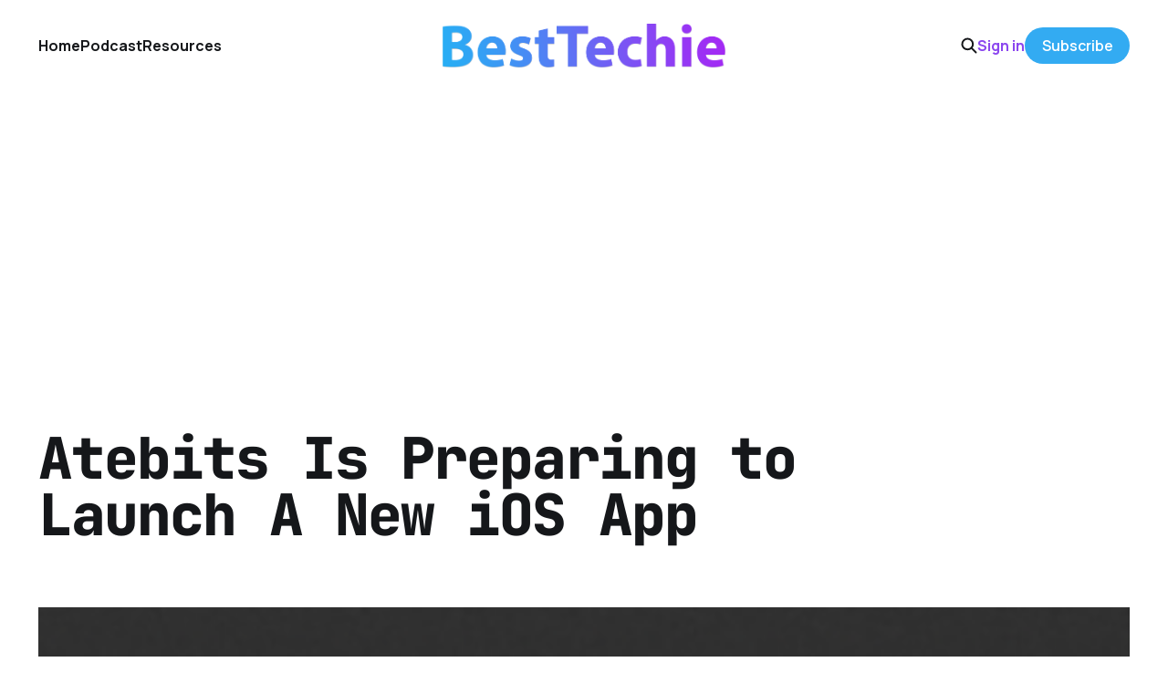

--- FILE ---
content_type: text/html; charset=utf-8
request_url: https://www.besttechie.com/atebits-new-ios-app/
body_size: 5893
content:
<!DOCTYPE html>
<html lang="en">

<head>
    <meta charset="utf-8">
    <meta name="viewport" content="width=device-width, initial-scale=1">
    <title>Atebits Is Preparing to Launch A New iOS App</title>
    <link rel="stylesheet" href="https://www.besttechie.com/assets/built/screen.css?v=00286b4bfa">


    <style>
        :root {
            --background-color: #ffffff
        }
    </style>

    <script>
        /* The script for calculating the color contrast was taken from
        https://gomakethings.com/dynamically-changing-the-text-color-based-on-background-color-contrast-with-vanilla-js/ */
        var accentColor = getComputedStyle(document.documentElement).getPropertyValue('--background-color');
        accentColor = accentColor.trim().slice(1);
        var r = parseInt(accentColor.substr(0, 2), 16);
        var g = parseInt(accentColor.substr(2, 2), 16);
        var b = parseInt(accentColor.substr(4, 2), 16);
        var yiq = ((r * 299) + (g * 587) + (b * 114)) / 1000;
        var textColor = (yiq >= 128) ? 'dark' : 'light';

        document.documentElement.className = `has-${textColor}-text`;
    </script>

    <link rel="icon" href="https://www.besttechie.com/content/images/size/w256h256/2020/07/bticon.png" type="image/png">
    <link rel="canonical" href="https://www.besttechie.com/atebits-new-ios-app/">
    <meta name="referrer" content="no-referrer-when-downgrade">
    
    <meta property="og:site_name" content="BestTechie">
    <meta property="og:type" content="article">
    <meta property="og:title" content="Atebits Is Preparing to Launch A New iOS App">
    <meta property="og:description" content="You may remember when Twitter acquired atebits
[https://www.besttechie.com/2010/04/09/twitter-acquires-atebits-twitter-for-iphone-is-here/],
Loren Brichter’s app company, which is responsible for bringing Tweetie to the
world, which later went on to become Twitter for iOS and Mac. It’s been almost a
year since Loren Brichter left">
    <meta property="og:url" content="https://www.besttechie.com/atebits-new-ios-app/">
    <meta property="og:image" content="https://www.besttechie.com/content/images/wordpress/2012/10/atebits-logo.png">
    <meta property="article:published_time" content="2012-10-14T18:55:30.000Z">
    <meta property="article:modified_time" content="2020-07-15T13:45:15.000Z">
    <meta property="article:tag" content="App Store">
    <meta property="article:tag" content="//apps">
    <meta property="article:tag" content="iOS">
    
    <meta property="article:publisher" content="https://www.facebook.com/besttechie">
    <meta name="twitter:card" content="summary_large_image">
    <meta name="twitter:title" content="Atebits Is Preparing to Launch A New iOS App">
    <meta name="twitter:description" content="You may remember when Twitter acquired atebits
[https://www.besttechie.com/2010/04/09/twitter-acquires-atebits-twitter-for-iphone-is-here/],
Loren Brichter’s app company, which is responsible for bringing Tweetie to the
world, which later went on to become Twitter for iOS and Mac. It’s been almost a
year since Loren Brichter left">
    <meta name="twitter:url" content="https://www.besttechie.com/atebits-new-ios-app/">
    <meta name="twitter:image" content="https://www.besttechie.com/content/images/wordpress/2012/10/atebits-logo.png">
    <meta name="twitter:label1" content="Written by">
    <meta name="twitter:data1" content="Jeff Weisbein">
    <meta name="twitter:label2" content="Filed under">
    <meta name="twitter:data2" content="App Store, //apps, iOS">
    <meta name="twitter:site" content="@besttechie">
    <meta name="twitter:creator" content="@jeffweisbein">
    <meta property="og:image:width" content="300">
    <meta property="og:image:height" content="300">
    
    <script type="application/ld+json">
{
    "@context": "https://schema.org",
    "@type": "Article",
    "publisher": {
        "@type": "Organization",
        "name": "BestTechie",
        "url": "https://www.besttechie.com/",
        "logo": {
            "@type": "ImageObject",
            "url": "https://www.besttechie.com/content/images/2020/07/bt-logo-2018.png"
        }
    },
    "author": {
        "@type": "Person",
        "name": "Jeff Weisbein",
        "image": {
            "@type": "ImageObject",
            "url": "//www.gravatar.com/avatar/8015eebbc30fce82d37aa482527b5b58?s=250&d=mm&r=x",
            "width": 250,
            "height": 250
        },
        "url": "https://www.besttechie.com/author/jeff/",
        "sameAs": [
            "https://www.besttechie.com",
            "https://x.com/jeffweisbein"
        ]
    },
    "headline": "Atebits Is Preparing to Launch A New iOS App",
    "url": "https://www.besttechie.com/atebits-new-ios-app/",
    "datePublished": "2012-10-14T18:55:30.000Z",
    "dateModified": "2020-07-15T13:45:15.000Z",
    "image": {
        "@type": "ImageObject",
        "url": "https://www.besttechie.com/content/images/wordpress/2012/10/atebits-logo.png",
        "width": 300,
        "height": 300
    },
    "keywords": "App Store, //apps, iOS",
    "description": "You may remember when Twitter acquired atebits\n[https://www.besttechie.com/2010/04/09/twitter-acquires-atebits-twitter-for-iphone-is-here/],\nLoren Brichter’s app company, which is responsible for bringing Tweetie to the\nworld, which later went on to become Twitter for iOS and Mac. It’s been almost a\nyear since Loren Brichter left Twitter and now it appears he’s back creating\napps as atebits [http://www.atebits.com].\n\nYou wouldn’t know that though based on the vague message on the atebits website",
    "mainEntityOfPage": "https://www.besttechie.com/atebits-new-ios-app/"
}
    </script>

    <meta name="generator" content="Ghost 6.12">
    <link rel="alternate" type="application/rss+xml" title="BestTechie" href="https://www.besttechie.com/rss/">
    <script defer src="https://cdn.jsdelivr.net/ghost/portal@~2.56/umd/portal.min.js" data-i18n="true" data-ghost="https://www.besttechie.com/" data-key="59f9e8e313a95c12d236fcef3b" data-api="https://besttechie.ghost.io/ghost/api/content/" data-locale="en" crossorigin="anonymous"></script><style id="gh-members-styles">.gh-post-upgrade-cta-content,
.gh-post-upgrade-cta {
    display: flex;
    flex-direction: column;
    align-items: center;
    font-family: -apple-system, BlinkMacSystemFont, 'Segoe UI', Roboto, Oxygen, Ubuntu, Cantarell, 'Open Sans', 'Helvetica Neue', sans-serif;
    text-align: center;
    width: 100%;
    color: #ffffff;
    font-size: 16px;
}

.gh-post-upgrade-cta-content {
    border-radius: 8px;
    padding: 40px 4vw;
}

.gh-post-upgrade-cta h2 {
    color: #ffffff;
    font-size: 28px;
    letter-spacing: -0.2px;
    margin: 0;
    padding: 0;
}

.gh-post-upgrade-cta p {
    margin: 20px 0 0;
    padding: 0;
}

.gh-post-upgrade-cta small {
    font-size: 16px;
    letter-spacing: -0.2px;
}

.gh-post-upgrade-cta a {
    color: #ffffff;
    cursor: pointer;
    font-weight: 500;
    box-shadow: none;
    text-decoration: underline;
}

.gh-post-upgrade-cta a:hover {
    color: #ffffff;
    opacity: 0.8;
    box-shadow: none;
    text-decoration: underline;
}

.gh-post-upgrade-cta a.gh-btn {
    display: block;
    background: #ffffff;
    text-decoration: none;
    margin: 28px 0 0;
    padding: 8px 18px;
    border-radius: 4px;
    font-size: 16px;
    font-weight: 600;
}

.gh-post-upgrade-cta a.gh-btn:hover {
    opacity: 0.92;
}</style><script async src="https://js.stripe.com/v3/"></script>
    <script defer src="https://cdn.jsdelivr.net/ghost/sodo-search@~1.8/umd/sodo-search.min.js" data-key="59f9e8e313a95c12d236fcef3b" data-styles="https://cdn.jsdelivr.net/ghost/sodo-search@~1.8/umd/main.css" data-sodo-search="https://besttechie.ghost.io/" data-locale="en" crossorigin="anonymous"></script>
    
    <link href="https://www.besttechie.com/webmentions/receive/" rel="webmention">
    <script defer src="/public/cards.min.js?v=00286b4bfa"></script>
    <link rel="stylesheet" type="text/css" href="/public/cards.min.css?v=00286b4bfa">
    <script defer src="/public/comment-counts.min.js?v=00286b4bfa" data-ghost-comments-counts-api="https://www.besttechie.com/members/api/comments/counts/"></script>
    <script defer src="/public/member-attribution.min.js?v=00286b4bfa"></script>
    <script defer src="/public/ghost-stats.min.js?v=00286b4bfa" data-stringify-payload="false" data-datasource="analytics_events" data-storage="localStorage" data-host="https://www.besttechie.com/.ghost/analytics/api/v1/page_hit"  tb_site_uuid="2d19acc8-d291-4750-863b-073c46ae4ad8" tb_post_uuid="ad7f8032-a8ef-4ef6-9c7e-8635f3a6c50e" tb_post_type="post" tb_member_uuid="undefined" tb_member_status="undefined"></script><style>:root {--ghost-accent-color: #33abf2;}</style>
    <script data-ad-client="ca-pub-5141853512230754" async src="https://pagead2.googlesyndication.com/pagead/js/adsbygoogle.js"></script>
<meta property="fb:pages" content="111295105350" />
<script> (function() { var script = document.createElement('script'); script.src = 'https://www.getkya.com/tracker.js'; script.setAttribute('data-site-id', 'cmbo828kj0003ld046d50y1uc'); document.head.appendChild(script); })(); </script>
<!-- Google Analytics 4 - NEW -->
<script async src="https://www.googletagmanager.com/gtag/js?id=G-B5G9Y5N2R6"></script>
<script>
  window.dataLayer = window.dataLayer || [];
  function gtag(){dataLayer.push(arguments);}
  gtag('js', new Date());
  gtag('config', 'G-B5G9Y5N2R6');
</script>
<style>
:root {
   --color-details: #33abf2;
	}
a,
a:hover,
a:focus {
   text-decoration: none;
   color: #8b46ef;
   outline: 0;
	}
.podcast-embed iframe{position:relative!important}
.cove-button {background-color: #33abf2 !important; border-color: #33abf2 !important;}
time[datetime] {
    display: none;
}

</style>
</head>

<body class="post-template tag-app-store tag-apps tag-ios is-head-middle-logo has-mono-font has-classic-feed">
<div class="gh-site">

    <header id="gh-head" class="gh-head gh-outer">
        <div class="gh-head-inner gh-inner">
            <div class="gh-head-brand">
                <div class="gh-head-brand-wrapper">
                    <a class="gh-head-logo" href="https://www.besttechie.com">
                            <img src="https://www.besttechie.com/content/images/2020/07/bt-logo-2018.png" alt="BestTechie">
                    </a>
                </div>
                <button class="gh-search gh-icon-btn" aria-label="Search this site" data-ghost-search><svg width="20" height="20" viewBox="0 0 20 20" fill="none" xmlns="http://www.w3.org/2000/svg">
<path d="M17.5 17.5L12.5 12.5L17.5 17.5ZM14.1667 8.33333C14.1667 9.09938 14.0158 9.85792 13.7226 10.5657C13.4295 11.2734 12.9998 11.9164 12.4581 12.4581C11.9164 12.9998 11.2734 13.4295 10.5657 13.7226C9.85792 14.0158 9.09938 14.1667 8.33333 14.1667C7.56729 14.1667 6.80875 14.0158 6.10101 13.7226C5.39328 13.4295 4.75022 12.9998 4.20854 12.4581C3.66687 11.9164 3.23719 11.2734 2.94404 10.5657C2.65088 9.85792 2.5 9.09938 2.5 8.33333C2.5 6.78624 3.11458 5.30251 4.20854 4.20854C5.30251 3.11458 6.78624 2.5 8.33333 2.5C9.88043 2.5 11.3642 3.11458 12.4581 4.20854C13.5521 5.30251 14.1667 6.78624 14.1667 8.33333Z" stroke="currentColor" stroke-width="2" stroke-linecap="round" stroke-linejoin="round"/>
</svg>
</button>
                <button class="gh-burger" aria-label="Toggle menu"></button>
            </div>

            <nav class="gh-head-menu">
                <ul class="nav">
    <li class="nav-home"><a href="https://www.besttechie.com/">Home</a></li>
    <li class="nav-podcast"><a href="https://www.besttechie.com/tag/techiebytes/">Podcast</a></li>
    <li class="nav-resources"><a href="https://www.besttechie.com/resources/">Resources</a></li>
</ul>

            </nav>

            <div class="gh-head-actions">
                    <button class="gh-search gh-icon-btn" aria-label="Search this site" data-ghost-search><svg width="20" height="20" viewBox="0 0 20 20" fill="none" xmlns="http://www.w3.org/2000/svg">
<path d="M17.5 17.5L12.5 12.5L17.5 17.5ZM14.1667 8.33333C14.1667 9.09938 14.0158 9.85792 13.7226 10.5657C13.4295 11.2734 12.9998 11.9164 12.4581 12.4581C11.9164 12.9998 11.2734 13.4295 10.5657 13.7226C9.85792 14.0158 9.09938 14.1667 8.33333 14.1667C7.56729 14.1667 6.80875 14.0158 6.10101 13.7226C5.39328 13.4295 4.75022 12.9998 4.20854 12.4581C3.66687 11.9164 3.23719 11.2734 2.94404 10.5657C2.65088 9.85792 2.5 9.09938 2.5 8.33333C2.5 6.78624 3.11458 5.30251 4.20854 4.20854C5.30251 3.11458 6.78624 2.5 8.33333 2.5C9.88043 2.5 11.3642 3.11458 12.4581 4.20854C13.5521 5.30251 14.1667 6.78624 14.1667 8.33333Z" stroke="currentColor" stroke-width="2" stroke-linecap="round" stroke-linejoin="round"/>
</svg>
</button>
                    <div class="gh-head-members">
                                <a class="gh-head-link" href="#/portal/signin" data-portal="signin">Sign in</a>
                                <a class="gh-head-btn gh-btn gh-primary-btn" href="#/portal/signup" data-portal="signup">Subscribe</a>
                    </div>
            </div>
        </div>
    </header>

    
<main class="gh-main gh-outer">
    <div class="gh-inner">
            <article class="gh-article post tag-app-store tag-apps tag-ios">
                    <header class="gh-article-header gh-canvas">
                        <h1 class="gh-article-title">Atebits Is Preparing to Launch A New iOS App</h1>
                            <figure class="gh-article-image">
        <img
            srcset="/content/images/size/w300/wordpress/2012/10/atebits-logo.png 300w,
                    /content/images/size/w720/wordpress/2012/10/atebits-logo.png 720w,
                    /content/images/size/w960/wordpress/2012/10/atebits-logo.png 960w,
                    /content/images/size/w1200/wordpress/2012/10/atebits-logo.png 1200w,
                    /content/images/size/w2000/wordpress/2012/10/atebits-logo.png 2000w,
                    /content/images/wordpress/2012/10/atebits-logo.png"
            sizes="(max-width: 1200px) 100vw, 1200px"
            src="/content/images/size/w1200/wordpress/2012/10/atebits-logo.png"
            alt="Atebits Is Preparing to Launch A New iOS App"
        >
    </figure>
                    </header>

                <section class="gh-content gh-canvas">
                    <!--kg-card-begin: html--><p>You may remember when <a href="https://www.besttechie.com/2010/04/09/twitter-acquires-atebits-twitter-for-iphone-is-here/">Twitter acquired atebits</a>, Loren Brichter&#8217;s app company, which is responsible for bringing Tweetie to the world, which later went on to become Twitter for iOS and Mac. It&#8217;s been almost a year since Loren Brichter left Twitter and now it appears he&#8217;s back creating apps as <a href="http://www.atebits.com" target="_blank" rel="noopener noreferrer">atebits</a>.</p>
<p>You wouldn&#8217;t know that though based on the vague message on the atebits website, &#8220;Be right back.&#8221; the splash page says. However, a quick look at the <a href="http://twitter.com/atebits">atebits Twitter</a> account will show you that something is brewing over there.</p>
<p><!--more-->Last week a <a href="http://twitter.com/atebits/status/254026165038219264">tweet was sent out</a> of the account which said, &#8220;I think… it&#8217;s finished. Sending out the final beta to some lucky testers.&#8221; Lucky indeed. A day later, the account posted an image of the App Store control panel, where it said that version 1.0 of the app was <strong>waiting for review</strong>.</p>
<p><img class="alignnone" style="border: 0px;" title="atebits-new-ios-app-review.png" src="https://www.besttechie.com/wp-content/uploads/2012/10/atebits-new-ios-app-review.png" alt="Atebits new ios app review" width="216" height="62" border="0" /></p>
<p>As of about an hour ago, the atebits account tweeted that the app is <a href="http://twitter.com/atebits/status/257598622059884545">still waiting for review</a>. So what&#8217;s Loren up to? What kind of app is it? Unfortunately, at this point, it&#8217;s still unknown, but we&#8217;re anxiously awaiting the release as it&#8217;s bound to be awesome.</p>
<p>We will keep you posted as we learn more. Stay tuned!</p>
<p><strong>Update 1:</strong> The app is now in review.</p>
<p><strong>Update 2:</strong> Loren Brichter <a href="http://www.atebits.com/news/atebits-2-0/" target="_blank" rel="noopener noreferrer">posted on atebits.com</a> announcing that he is in fact back developing apps and that the first app to be released will be a game.</p>
<!--kg-card-end: html-->
                    <aside class="gh-article-meta">
                        <div class="gh-article-meta-inner">
                            <div class="gh-author-image-list instapaper_ignore">
                                    <a class="gh-author-image" href="/author/jeff/">
                                            <img src="//www.gravatar.com/avatar/8015eebbc30fce82d37aa482527b5b58?s&#x3D;250&amp;d&#x3D;mm&amp;r&#x3D;x" alt="Jeff Weisbein">
                                    </a>
                            </div>
                            <div class="gh-article-meta-wrapper">
                                <div class="gh-author-name-list">
                                    <a href="/author/jeff/">Jeff Weisbein</a>
                                </div>
                                <time class="gh-article-date" datetime="2012-10-14">14 Oct 2012</time>
                            </div>
                                <a class="gh-article-tag" href="https://www.besttechie.com/tag/app-store/" style="--tag-color: ">App Store</a>
                        </div>
                    </aside>
                </section>

                    <div class="gh-comments gh-canvas">
                        <h2 class="gh-comments-title"><script
    data-ghost-comment-count="5f19e73b4e18ff0039f46bc1"
    data-ghost-comment-count-empty=""
    data-ghost-comment-count-singular="comment"
    data-ghost-comment-count-plural="comments"
    data-ghost-comment-count-tag="span"
    data-ghost-comment-count-class-name=""
    data-ghost-comment-count-autowrap="true"
>
</script></h2>
                        
        <script defer src="https://cdn.jsdelivr.net/ghost/comments-ui@~1.3/umd/comments-ui.min.js" data-locale="en" data-ghost-comments="https://www.besttechie.com/" data-api="https://besttechie.ghost.io/ghost/api/content/" data-admin="https://besttechie.ghost.io/ghost/" data-key="59f9e8e313a95c12d236fcef3b" data-title="" data-count="false" data-post-id="5f19e73b4e18ff0039f46bc1" data-color-scheme="auto" data-avatar-saturation="60" data-accent-color="#33abf2" data-comments-enabled="paid" data-publication="BestTechie" crossorigin="anonymous"></script>
    
                    </div>

                <footer class="gh-article-footer gh-canvas">
                    <nav class="gh-navigation">
                        <div class="gh-navigation-previous">
                                <a class="gh-navigation-link" href="/amazon-bets-it-all-on-service/">← Previous</a>
                        </div>

                        <div class="gh-navigation-middle"></div>

                        <div class="gh-navigation-next">
                                <a class="gh-navigation-link" href="/are-nfc-payments-really-a-good-idea/">Next →</a>
                        </div>
                    </nav>
                </footer>
            </article>
    </div>
</main>

    <footer class="gh-foot gh-outer">
        <div class="gh-foot-inner gh-inner">
            <nav class="gh-foot-menu">
                <ul class="nav">
    <li class="nav-about"><a href="https://www.besttechie.com/about/">About</a></li>
    <li class="nav-advertise"><a href="https://www.besttechie.com/advertise/">Advertise</a></li>
    <li class="nav-contact"><a href="https://www.besttechie.com/contact-us/">Contact</a></li>
</ul>

            </nav>

            <div class="gh-copyright">
                    BestTechie © 2026. Powered by <a href="https://ghost.org/" target="_blank" rel="noopener">Ghost</a>
            </div>
        </div>
    </footer>

</div>

    <div class="pswp" tabindex="-1" role="dialog" aria-hidden="true">
    <div class="pswp__bg"></div>

    <div class="pswp__scroll-wrap">
        <div class="pswp__container">
            <div class="pswp__item"></div>
            <div class="pswp__item"></div>
            <div class="pswp__item"></div>
        </div>

        <div class="pswp__ui pswp__ui--hidden">
            <div class="pswp__top-bar">
                <div class="pswp__counter"></div>

                <button class="pswp__button pswp__button--close" title="Close (Esc)"></button>
                <button class="pswp__button pswp__button--share" title="Share"></button>
                <button class="pswp__button pswp__button--fs" title="Toggle fullscreen"></button>
                <button class="pswp__button pswp__button--zoom" title="Zoom in/out"></button>

                <div class="pswp__preloader">
                    <div class="pswp__preloader__icn">
                        <div class="pswp__preloader__cut">
                            <div class="pswp__preloader__donut"></div>
                        </div>
                    </div>
                </div>
            </div>

            <div class="pswp__share-modal pswp__share-modal--hidden pswp__single-tap">
                <div class="pswp__share-tooltip"></div>
            </div>

            <button class="pswp__button pswp__button--arrow--left" title="Previous (arrow left)"></button>
            <button class="pswp__button pswp__button--arrow--right" title="Next (arrow right)"></button>

            <div class="pswp__caption">
                <div class="pswp__caption__center"></div>
            </div>
        </div>
    </div>
</div>
<script src="https://www.besttechie.com/assets/built/main.min.js?v=00286b4bfa"></script>



</body>

</html>


--- FILE ---
content_type: text/html; charset=utf-8
request_url: https://www.google.com/recaptcha/api2/aframe
body_size: 264
content:
<!DOCTYPE HTML><html><head><meta http-equiv="content-type" content="text/html; charset=UTF-8"></head><body><script nonce="Zw6wgF6lwaTLwdi0R0b6sg">/** Anti-fraud and anti-abuse applications only. See google.com/recaptcha */ try{var clients={'sodar':'https://pagead2.googlesyndication.com/pagead/sodar?'};window.addEventListener("message",function(a){try{if(a.source===window.parent){var b=JSON.parse(a.data);var c=clients[b['id']];if(c){var d=document.createElement('img');d.src=c+b['params']+'&rc='+(localStorage.getItem("rc::a")?sessionStorage.getItem("rc::b"):"");window.document.body.appendChild(d);sessionStorage.setItem("rc::e",parseInt(sessionStorage.getItem("rc::e")||0)+1);localStorage.setItem("rc::h",'1768779731723');}}}catch(b){}});window.parent.postMessage("_grecaptcha_ready", "*");}catch(b){}</script></body></html>